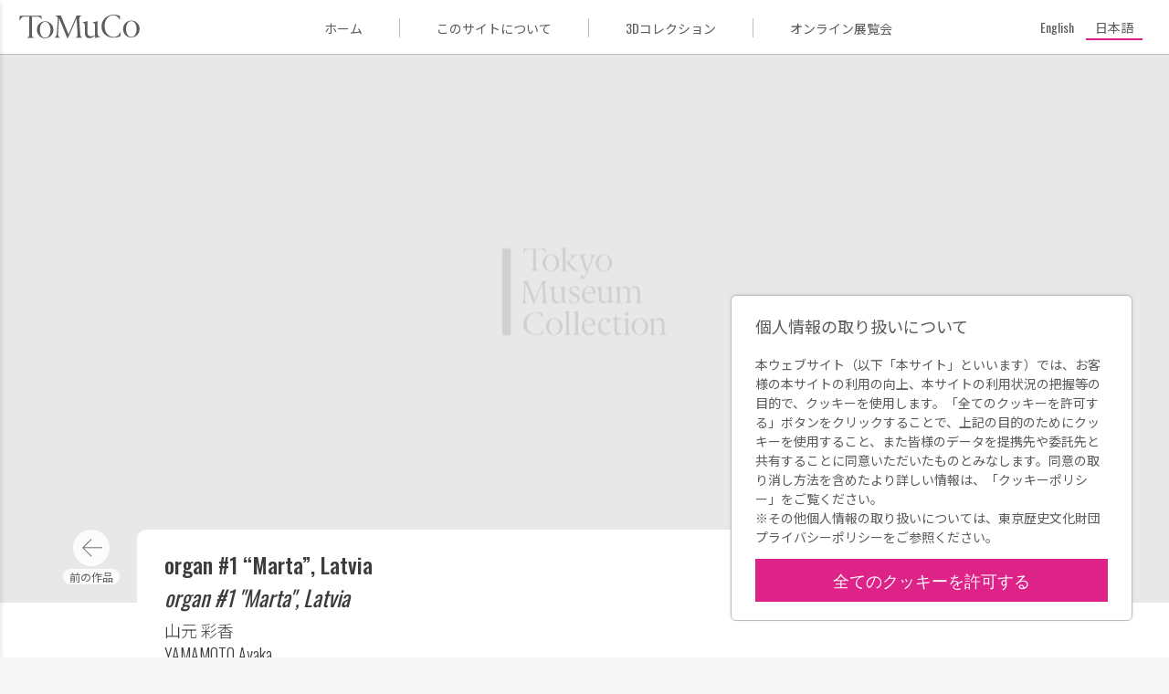

--- FILE ---
content_type: text/html; charset=UTF-8
request_url: https://museumcollection.tokyo/works/6378601/
body_size: 8936
content:
<!DOCTYPE html>
<html lang="ja" class="no-js" lang="ja">

<head>
  <meta charset="UTF-8">
  <meta name="viewport" content="width=device-width">
  <title>organ #1 &#8220;Marta&#8221;, Latvia | ToMuCo - Tokyo Museum Collection</title>
  <meta name="description" content="東京都立博物館・美術館収蔵品検索">

  <meta property="og:title" content="organ #1 &#8220;Marta&#8221;, Latvia | ToMuCo - Tokyo Museum Collection"/>
  <meta property="og:type" content="article"/>
  <meta property="og:url" content="https://museumcollection.tokyo/works/6378601/"/>
  <meta property="og:image" content="https://museumcollection.tokyo/wp-content/themes/tokyo_museum_collection/images/og_image_ja.png"/>
  <meta property="og:description" content=""/>
  <meta property="fb:app_id" content=""/>
  <meta name="twitter:card" content="summary_large_image"/>

  <link rel="apple-touch-icon" sizes="180x180" href="/apple-touch-icon.png">
  <link rel="icon" type="image/png" sizes="32x32" href="/favicon-32x32.png">
  <link rel="icon" type="image/png" sizes="16x16" href="/favicon-16x16.png">
  <link rel="manifest" href="/site.webmanifest">
  <link rel="mask-icon" href="/safari-pinned-tab.svg" color="#dd2cc8">
  <meta name="msapplication-TileColor" content="#dd2cc8">
  <meta name="theme-color" content="#ff0000">
	<meta name='robots' content='max-image-preview:large' />
	<style>img:is([sizes="auto" i], [sizes^="auto," i]) { contain-intrinsic-size: 3000px 1500px }</style>
	<script type="text/javascript">
/* <![CDATA[ */
window._wpemojiSettings = {"baseUrl":"https:\/\/s.w.org\/images\/core\/emoji\/15.0.3\/72x72\/","ext":".png","svgUrl":"https:\/\/s.w.org\/images\/core\/emoji\/15.0.3\/svg\/","svgExt":".svg","source":{"concatemoji":"https:\/\/museumcollection.tokyo\/wp-includes\/js\/wp-emoji-release.min.js?ver=6.7.4"}};
/*! This file is auto-generated */
!function(i,n){var o,s,e;function c(e){try{var t={supportTests:e,timestamp:(new Date).valueOf()};sessionStorage.setItem(o,JSON.stringify(t))}catch(e){}}function p(e,t,n){e.clearRect(0,0,e.canvas.width,e.canvas.height),e.fillText(t,0,0);var t=new Uint32Array(e.getImageData(0,0,e.canvas.width,e.canvas.height).data),r=(e.clearRect(0,0,e.canvas.width,e.canvas.height),e.fillText(n,0,0),new Uint32Array(e.getImageData(0,0,e.canvas.width,e.canvas.height).data));return t.every(function(e,t){return e===r[t]})}function u(e,t,n){switch(t){case"flag":return n(e,"\ud83c\udff3\ufe0f\u200d\u26a7\ufe0f","\ud83c\udff3\ufe0f\u200b\u26a7\ufe0f")?!1:!n(e,"\ud83c\uddfa\ud83c\uddf3","\ud83c\uddfa\u200b\ud83c\uddf3")&&!n(e,"\ud83c\udff4\udb40\udc67\udb40\udc62\udb40\udc65\udb40\udc6e\udb40\udc67\udb40\udc7f","\ud83c\udff4\u200b\udb40\udc67\u200b\udb40\udc62\u200b\udb40\udc65\u200b\udb40\udc6e\u200b\udb40\udc67\u200b\udb40\udc7f");case"emoji":return!n(e,"\ud83d\udc26\u200d\u2b1b","\ud83d\udc26\u200b\u2b1b")}return!1}function f(e,t,n){var r="undefined"!=typeof WorkerGlobalScope&&self instanceof WorkerGlobalScope?new OffscreenCanvas(300,150):i.createElement("canvas"),a=r.getContext("2d",{willReadFrequently:!0}),o=(a.textBaseline="top",a.font="600 32px Arial",{});return e.forEach(function(e){o[e]=t(a,e,n)}),o}function t(e){var t=i.createElement("script");t.src=e,t.defer=!0,i.head.appendChild(t)}"undefined"!=typeof Promise&&(o="wpEmojiSettingsSupports",s=["flag","emoji"],n.supports={everything:!0,everythingExceptFlag:!0},e=new Promise(function(e){i.addEventListener("DOMContentLoaded",e,{once:!0})}),new Promise(function(t){var n=function(){try{var e=JSON.parse(sessionStorage.getItem(o));if("object"==typeof e&&"number"==typeof e.timestamp&&(new Date).valueOf()<e.timestamp+604800&&"object"==typeof e.supportTests)return e.supportTests}catch(e){}return null}();if(!n){if("undefined"!=typeof Worker&&"undefined"!=typeof OffscreenCanvas&&"undefined"!=typeof URL&&URL.createObjectURL&&"undefined"!=typeof Blob)try{var e="postMessage("+f.toString()+"("+[JSON.stringify(s),u.toString(),p.toString()].join(",")+"));",r=new Blob([e],{type:"text/javascript"}),a=new Worker(URL.createObjectURL(r),{name:"wpTestEmojiSupports"});return void(a.onmessage=function(e){c(n=e.data),a.terminate(),t(n)})}catch(e){}c(n=f(s,u,p))}t(n)}).then(function(e){for(var t in e)n.supports[t]=e[t],n.supports.everything=n.supports.everything&&n.supports[t],"flag"!==t&&(n.supports.everythingExceptFlag=n.supports.everythingExceptFlag&&n.supports[t]);n.supports.everythingExceptFlag=n.supports.everythingExceptFlag&&!n.supports.flag,n.DOMReady=!1,n.readyCallback=function(){n.DOMReady=!0}}).then(function(){return e}).then(function(){var e;n.supports.everything||(n.readyCallback(),(e=n.source||{}).concatemoji?t(e.concatemoji):e.wpemoji&&e.twemoji&&(t(e.twemoji),t(e.wpemoji)))}))}((window,document),window._wpemojiSettings);
/* ]]> */
</script>
<style id='wp-emoji-styles-inline-css' type='text/css'>

	img.wp-smiley, img.emoji {
		display: inline !important;
		border: none !important;
		box-shadow: none !important;
		height: 1em !important;
		width: 1em !important;
		margin: 0 0.07em !important;
		vertical-align: -0.1em !important;
		background: none !important;
		padding: 0 !important;
	}
</style>
<link rel='stylesheet' id='wp-block-library-css' href='https://museumcollection.tokyo/wp-includes/css/dist/block-library/style.min.css?ver=6.7.4' type='text/css' media='all' />
<style id='classic-theme-styles-inline-css' type='text/css'>
/*! This file is auto-generated */
.wp-block-button__link{color:#fff;background-color:#32373c;border-radius:9999px;box-shadow:none;text-decoration:none;padding:calc(.667em + 2px) calc(1.333em + 2px);font-size:1.125em}.wp-block-file__button{background:#32373c;color:#fff;text-decoration:none}
</style>
<style id='global-styles-inline-css' type='text/css'>
:root{--wp--preset--aspect-ratio--square: 1;--wp--preset--aspect-ratio--4-3: 4/3;--wp--preset--aspect-ratio--3-4: 3/4;--wp--preset--aspect-ratio--3-2: 3/2;--wp--preset--aspect-ratio--2-3: 2/3;--wp--preset--aspect-ratio--16-9: 16/9;--wp--preset--aspect-ratio--9-16: 9/16;--wp--preset--color--black: #000000;--wp--preset--color--cyan-bluish-gray: #abb8c3;--wp--preset--color--white: #ffffff;--wp--preset--color--pale-pink: #f78da7;--wp--preset--color--vivid-red: #cf2e2e;--wp--preset--color--luminous-vivid-orange: #ff6900;--wp--preset--color--luminous-vivid-amber: #fcb900;--wp--preset--color--light-green-cyan: #7bdcb5;--wp--preset--color--vivid-green-cyan: #00d084;--wp--preset--color--pale-cyan-blue: #8ed1fc;--wp--preset--color--vivid-cyan-blue: #0693e3;--wp--preset--color--vivid-purple: #9b51e0;--wp--preset--gradient--vivid-cyan-blue-to-vivid-purple: linear-gradient(135deg,rgba(6,147,227,1) 0%,rgb(155,81,224) 100%);--wp--preset--gradient--light-green-cyan-to-vivid-green-cyan: linear-gradient(135deg,rgb(122,220,180) 0%,rgb(0,208,130) 100%);--wp--preset--gradient--luminous-vivid-amber-to-luminous-vivid-orange: linear-gradient(135deg,rgba(252,185,0,1) 0%,rgba(255,105,0,1) 100%);--wp--preset--gradient--luminous-vivid-orange-to-vivid-red: linear-gradient(135deg,rgba(255,105,0,1) 0%,rgb(207,46,46) 100%);--wp--preset--gradient--very-light-gray-to-cyan-bluish-gray: linear-gradient(135deg,rgb(238,238,238) 0%,rgb(169,184,195) 100%);--wp--preset--gradient--cool-to-warm-spectrum: linear-gradient(135deg,rgb(74,234,220) 0%,rgb(151,120,209) 20%,rgb(207,42,186) 40%,rgb(238,44,130) 60%,rgb(251,105,98) 80%,rgb(254,248,76) 100%);--wp--preset--gradient--blush-light-purple: linear-gradient(135deg,rgb(255,206,236) 0%,rgb(152,150,240) 100%);--wp--preset--gradient--blush-bordeaux: linear-gradient(135deg,rgb(254,205,165) 0%,rgb(254,45,45) 50%,rgb(107,0,62) 100%);--wp--preset--gradient--luminous-dusk: linear-gradient(135deg,rgb(255,203,112) 0%,rgb(199,81,192) 50%,rgb(65,88,208) 100%);--wp--preset--gradient--pale-ocean: linear-gradient(135deg,rgb(255,245,203) 0%,rgb(182,227,212) 50%,rgb(51,167,181) 100%);--wp--preset--gradient--electric-grass: linear-gradient(135deg,rgb(202,248,128) 0%,rgb(113,206,126) 100%);--wp--preset--gradient--midnight: linear-gradient(135deg,rgb(2,3,129) 0%,rgb(40,116,252) 100%);--wp--preset--font-size--small: 13px;--wp--preset--font-size--medium: 20px;--wp--preset--font-size--large: 36px;--wp--preset--font-size--x-large: 42px;--wp--preset--spacing--20: 0.44rem;--wp--preset--spacing--30: 0.67rem;--wp--preset--spacing--40: 1rem;--wp--preset--spacing--50: 1.5rem;--wp--preset--spacing--60: 2.25rem;--wp--preset--spacing--70: 3.38rem;--wp--preset--spacing--80: 5.06rem;--wp--preset--shadow--natural: 6px 6px 9px rgba(0, 0, 0, 0.2);--wp--preset--shadow--deep: 12px 12px 50px rgba(0, 0, 0, 0.4);--wp--preset--shadow--sharp: 6px 6px 0px rgba(0, 0, 0, 0.2);--wp--preset--shadow--outlined: 6px 6px 0px -3px rgba(255, 255, 255, 1), 6px 6px rgba(0, 0, 0, 1);--wp--preset--shadow--crisp: 6px 6px 0px rgba(0, 0, 0, 1);}:where(.is-layout-flex){gap: 0.5em;}:where(.is-layout-grid){gap: 0.5em;}body .is-layout-flex{display: flex;}.is-layout-flex{flex-wrap: wrap;align-items: center;}.is-layout-flex > :is(*, div){margin: 0;}body .is-layout-grid{display: grid;}.is-layout-grid > :is(*, div){margin: 0;}:where(.wp-block-columns.is-layout-flex){gap: 2em;}:where(.wp-block-columns.is-layout-grid){gap: 2em;}:where(.wp-block-post-template.is-layout-flex){gap: 1.25em;}:where(.wp-block-post-template.is-layout-grid){gap: 1.25em;}.has-black-color{color: var(--wp--preset--color--black) !important;}.has-cyan-bluish-gray-color{color: var(--wp--preset--color--cyan-bluish-gray) !important;}.has-white-color{color: var(--wp--preset--color--white) !important;}.has-pale-pink-color{color: var(--wp--preset--color--pale-pink) !important;}.has-vivid-red-color{color: var(--wp--preset--color--vivid-red) !important;}.has-luminous-vivid-orange-color{color: var(--wp--preset--color--luminous-vivid-orange) !important;}.has-luminous-vivid-amber-color{color: var(--wp--preset--color--luminous-vivid-amber) !important;}.has-light-green-cyan-color{color: var(--wp--preset--color--light-green-cyan) !important;}.has-vivid-green-cyan-color{color: var(--wp--preset--color--vivid-green-cyan) !important;}.has-pale-cyan-blue-color{color: var(--wp--preset--color--pale-cyan-blue) !important;}.has-vivid-cyan-blue-color{color: var(--wp--preset--color--vivid-cyan-blue) !important;}.has-vivid-purple-color{color: var(--wp--preset--color--vivid-purple) !important;}.has-black-background-color{background-color: var(--wp--preset--color--black) !important;}.has-cyan-bluish-gray-background-color{background-color: var(--wp--preset--color--cyan-bluish-gray) !important;}.has-white-background-color{background-color: var(--wp--preset--color--white) !important;}.has-pale-pink-background-color{background-color: var(--wp--preset--color--pale-pink) !important;}.has-vivid-red-background-color{background-color: var(--wp--preset--color--vivid-red) !important;}.has-luminous-vivid-orange-background-color{background-color: var(--wp--preset--color--luminous-vivid-orange) !important;}.has-luminous-vivid-amber-background-color{background-color: var(--wp--preset--color--luminous-vivid-amber) !important;}.has-light-green-cyan-background-color{background-color: var(--wp--preset--color--light-green-cyan) !important;}.has-vivid-green-cyan-background-color{background-color: var(--wp--preset--color--vivid-green-cyan) !important;}.has-pale-cyan-blue-background-color{background-color: var(--wp--preset--color--pale-cyan-blue) !important;}.has-vivid-cyan-blue-background-color{background-color: var(--wp--preset--color--vivid-cyan-blue) !important;}.has-vivid-purple-background-color{background-color: var(--wp--preset--color--vivid-purple) !important;}.has-black-border-color{border-color: var(--wp--preset--color--black) !important;}.has-cyan-bluish-gray-border-color{border-color: var(--wp--preset--color--cyan-bluish-gray) !important;}.has-white-border-color{border-color: var(--wp--preset--color--white) !important;}.has-pale-pink-border-color{border-color: var(--wp--preset--color--pale-pink) !important;}.has-vivid-red-border-color{border-color: var(--wp--preset--color--vivid-red) !important;}.has-luminous-vivid-orange-border-color{border-color: var(--wp--preset--color--luminous-vivid-orange) !important;}.has-luminous-vivid-amber-border-color{border-color: var(--wp--preset--color--luminous-vivid-amber) !important;}.has-light-green-cyan-border-color{border-color: var(--wp--preset--color--light-green-cyan) !important;}.has-vivid-green-cyan-border-color{border-color: var(--wp--preset--color--vivid-green-cyan) !important;}.has-pale-cyan-blue-border-color{border-color: var(--wp--preset--color--pale-cyan-blue) !important;}.has-vivid-cyan-blue-border-color{border-color: var(--wp--preset--color--vivid-cyan-blue) !important;}.has-vivid-purple-border-color{border-color: var(--wp--preset--color--vivid-purple) !important;}.has-vivid-cyan-blue-to-vivid-purple-gradient-background{background: var(--wp--preset--gradient--vivid-cyan-blue-to-vivid-purple) !important;}.has-light-green-cyan-to-vivid-green-cyan-gradient-background{background: var(--wp--preset--gradient--light-green-cyan-to-vivid-green-cyan) !important;}.has-luminous-vivid-amber-to-luminous-vivid-orange-gradient-background{background: var(--wp--preset--gradient--luminous-vivid-amber-to-luminous-vivid-orange) !important;}.has-luminous-vivid-orange-to-vivid-red-gradient-background{background: var(--wp--preset--gradient--luminous-vivid-orange-to-vivid-red) !important;}.has-very-light-gray-to-cyan-bluish-gray-gradient-background{background: var(--wp--preset--gradient--very-light-gray-to-cyan-bluish-gray) !important;}.has-cool-to-warm-spectrum-gradient-background{background: var(--wp--preset--gradient--cool-to-warm-spectrum) !important;}.has-blush-light-purple-gradient-background{background: var(--wp--preset--gradient--blush-light-purple) !important;}.has-blush-bordeaux-gradient-background{background: var(--wp--preset--gradient--blush-bordeaux) !important;}.has-luminous-dusk-gradient-background{background: var(--wp--preset--gradient--luminous-dusk) !important;}.has-pale-ocean-gradient-background{background: var(--wp--preset--gradient--pale-ocean) !important;}.has-electric-grass-gradient-background{background: var(--wp--preset--gradient--electric-grass) !important;}.has-midnight-gradient-background{background: var(--wp--preset--gradient--midnight) !important;}.has-small-font-size{font-size: var(--wp--preset--font-size--small) !important;}.has-medium-font-size{font-size: var(--wp--preset--font-size--medium) !important;}.has-large-font-size{font-size: var(--wp--preset--font-size--large) !important;}.has-x-large-font-size{font-size: var(--wp--preset--font-size--x-large) !important;}
:where(.wp-block-post-template.is-layout-flex){gap: 1.25em;}:where(.wp-block-post-template.is-layout-grid){gap: 1.25em;}
:where(.wp-block-columns.is-layout-flex){gap: 2em;}:where(.wp-block-columns.is-layout-grid){gap: 2em;}
:root :where(.wp-block-pullquote){font-size: 1.5em;line-height: 1.6;}
</style>
<link rel='stylesheet' id='wpml-legacy-horizontal-list-0-css' href='https://museumcollection.tokyo/wp-content/plugins/sitepress-multilingual-cms/templates/language-switchers/legacy-list-horizontal/style.min.css?ver=1' type='text/css' media='all' />
<link rel='stylesheet' id='single_work-css' href='https://museumcollection.tokyo/wp-content/themes/tokyo_museum_collection/css/single-work.css?ver=6.7.4' type='text/css' media='all' />
<script type="text/javascript" src="https://ajax.googleapis.com/ajax/libs/jquery/3.2.1/jquery.min.js?ver=6.7.4" id="jquery-js"></script>
<script type="text/javascript" src="https://museumcollection.tokyo/wp-content/themes/tokyo_museum_collection/js/script.js" id="script-js"></script>
<link rel="https://api.w.org/" href="https://museumcollection.tokyo/wp-json/" /><link rel="EditURI" type="application/rsd+xml" title="RSD" href="https://museumcollection.tokyo/xmlrpc.php?rsd" />
<meta name="generator" content="WordPress 6.7.4" />
<link rel="canonical" href="https://museumcollection.tokyo/works/6378601/" />
<link rel='shortlink' href='https://museumcollection.tokyo/?p=6378601' />
<link rel="alternate" title="oEmbed (JSON)" type="application/json+oembed" href="https://museumcollection.tokyo/wp-json/oembed/1.0/embed?url=https%3A%2F%2Fmuseumcollection.tokyo%2Fworks%2F6378601%2F" />
<link rel="alternate" title="oEmbed (XML)" type="text/xml+oembed" href="https://museumcollection.tokyo/wp-json/oembed/1.0/embed?url=https%3A%2F%2Fmuseumcollection.tokyo%2Fworks%2F6378601%2F&#038;format=xml" />
<meta name="generator" content="WPML ver:4.8.6 stt:1,28;" />
    <script>
        window.dataLayer = window.dataLayer || [];
        function gtag(){dataLayer.push(arguments);}

        if (window.localStorage.getItem('optIn') === '1') {
            gtag('consent', 'update', {
                ad_storage: 'granted',
                analytics_storage: 'granted',
            })
        } else {
            gtag('consent', 'default', {
                ad_storage: 'denied',
                analytics_storage: 'denied',
            })

            const cookies = document.cookie.split("; ");
            for (let c = 0; c < cookies.length; c++) {
                const d = window.location.hostname.split(".");
                while (d.length > 0) {
                    const cookieBase = encodeURIComponent(cookies[c].split(";")[0].split("=")[0]) + '=; expires=Thu, 01-Jan-1970 00:00:01 GMT; domain=' + d.join('.') + ' ;path=';
                    const p = location.pathname.split('/');
                    document.cookie = cookieBase + '/';
                    while (p.length > 0) {
                        document.cookie = cookieBase + p.join('/');
                        p.pop();
                    }
                    d.shift();
                }
            }
        }

        dataLayer.push({
            'event': 'default_consent'
        });
    </script>
  <!-- Google Tag Manager -->
  <script>(function (w, d, s, l, i) {
      w[l] = w[l] || []
      w[l].push({
        'gtm.start':
          new Date().getTime(), event: 'gtm.js',
      })
      var f = d.getElementsByTagName(s)[0],
        j = d.createElement(s), dl = l != 'dataLayer' ? '&l=' + l : ''
      j.async = true
      j.src =
        'https://www.googletagmanager.com/gtm.js?id=' + i + dl
      f.parentNode.insertBefore(j, f)
    })(window, document, 'script', 'dataLayer', 'GTM-TNRR89S')</script>
  <!-- End Google Tag Manager -->
    <script>
        function consentGranted() {
            window.localStorage.setItem('optIn', '1')
            document.getElementById('cookieContainer').style.display = 'none'
            gtag('consent', 'update', {
                ad_storage: 'granted',
                analytics_storage: 'granted',
            })
        }
    </script>
</head>
<body id="top" class="works-template-default single single-works postid-6378601">
<!-- Google Tag Manager (noscript) -->
<noscript>
  <iframe src="https://www.googletagmanager.com/ns.html?id=GTM-TNRR89S"
          height="0" width="0" style="display:none;visibility:hidden" title="googleタグマネージャー"></iframe>
</noscript>
<!-- End Google Tag Manager (noscript) -->

<header class="header">
  <div class="header__title_area">
    <button id="closeNavigation" class="navigation_close"></button>
    <div class="navigation_logo">
        <img
            src="https://museumcollection.tokyo/wp-content/themes/tokyo_museum_collection/images/logo_ja.svg"
            alt="Tokyo Museum Collection (ToMuCo)ー東京都立博物館・美術館収蔵品検索"
        />
    </div>
    <nav class="header__navigation">
      <ul>
          <li>
    <a href="https://museumcollection.tokyo" title="ToMuCo - Tokyo Museum CollectionのTOPページに移動します"
       class="ja"
        >
        ホーム    </a>
  </li>
  <li>
    <a href="https://museumcollection.tokyo/about"
       title="このサイトについてページに移動します"
       class="ja"
        >
        このサイトについて    </a>
  </li>
  <li>
    <a href="https://museumcollection.tokyo/museums/3d-collections/"
       title="3Dコレクションページに移動します"
       class="ja"
        >
        3Dコレクション    </a>
  </li>
  <li>
    <a href="https://museumcollection.tokyo/online-exhibition"
       title="オンライン展覧会ページに移動します"
       class="ja"
        >
        オンライン展覧会    </a>
  </li>
          </ul>
    </nav>
  </div>
  <div class="header__inner">
    <button id="headerMenuButton" class="header__menu_button"></button>
		<a href="https://museumcollection.tokyo" class="header__logo" title="ToMuCo - Tokyo Museum CollectionのTOPページに移動します">            <img
            src="https://museumcollection.tokyo/wp-content/themes/tokyo_museum_collection/images/logo_min.svg"
            alt="Tokyo Museum Collection (ToMuCo)ー東京都立博物館・美術館収蔵品検索"
                />
        </a>    <div class="menu_area">
      <ul>
          <li>
    <a href="https://museumcollection.tokyo" title="ToMuCo - Tokyo Museum CollectionのTOPページに移動します"
       class="ja"
        >
        ホーム    </a>
  </li>
  <li>
    <a href="https://museumcollection.tokyo/about"
       title="このサイトについてページに移動します"
       class="ja"
        >
        このサイトについて    </a>
  </li>
  <li>
    <a href="https://museumcollection.tokyo/museums/3d-collections/"
       title="3Dコレクションページに移動します"
       class="ja"
        >
        3Dコレクション    </a>
  </li>
  <li>
    <a href="https://museumcollection.tokyo/online-exhibition"
       title="オンライン展覧会ページに移動します"
       class="ja"
        >
        オンライン展覧会    </a>
  </li>
          </ul>
    </div>
    <div class="language_area">
			      <div class="wpml-ls-statics-shortcode_actions wpml-ls wpml-ls-legacy-list-horizontal">
        <ul>
          <li
            class="wpml-ls-slot-shortcode_actions wpml-ls-item wpml-ls-item-en wpml-ls-first-item wpml-ls-item-legacy-list-horizontal  ">
            <a href="https://museumcollection.tokyo/en/works/6378601/" class="wpml-ls-link"><span class="wpml-ls-native" lang="en">English</span></a>
          </li>
          <li
            class="wpml-ls-slot-shortcode_actions wpml-ls-item wpml-ls-item-ja wpml-ls-last-item wpml-ls-item-legacy-list-horizontal wpml-ls-current-language ">
            <a href="https://museumcollection.tokyo/works/6378601/" class="wpml-ls-link">
              <span class="wpml-ls-native">日本語</span>
            </a>
          </li>
        </ul>
      </div>
    </div>
  </div>
</header>


  <div class="single-works__header" id="goBackHeader">
    <div class="single-works__header__inner">
      <a href="#" class="return_button"
         title="検索結果一覧ページに移動します" id="goBack">
        <svg viewBox="0 0 24 24" class="icon">
          <path fill="currentColor" d="M15.41,16.58L10.83,12L15.41,7.41L14,6L8,12L14,18L15.41,16.58Z"/>
        </svg>
        検索結果      </a>
    </div>
  </div>
  <main class="main">
          <figure class="thumbnail no_image">
        <div class="thumbnail__inner">
          <img src="https://museumcollection.tokyo/wp-content/themes/tokyo_museum_collection/images/placeholder.png"
               alt="Tokyo Museum Collection(ToMuCo)" class="thumbnail__image"/>
        </div>
      </figure>
    
    <div class="single-works__over_area">
              <div class="prev_link ja"><a href="https://museumcollection.tokyo/works/6378600/" rel="prev"></a></div>      
      <div class="single-works__title">
                                            <h1 class="title">
            <span>organ #1 &#8220;Marta&#8221;, Latvia</span>
                          <i>organ #1 "Marta", Latvia</i>
                      </h1>
                      <p class="artist">
                              <span>山元 彩香</span>
                                            <span>YAMAMOTO Ayaka</span>
                          </p>
          
              </div>

              <div class="next_link ja"><a href="https://museumcollection.tokyo/works/6378605/" rel="next"></a></div>          </div>

              
    <div class="single-works__data">
      <div class="single-works__data__inner">
        <div class="flex">
          <div class="text_data">
            <dl class="data_list">

              <!-- 各館のカスタムフィールドはlib/templates.php -->
                              
                                            
                                                                    <div class="data_list__item">
                      <dt>所蔵館</dt>
                      <dd>東京都写真美術館</dd>
                    </div>
                                      <div class="data_list__item">
                      <dt>シリーズ名</dt>
                      <dd>organ</dd>
                    </div>
                                      <div class="data_list__item">
                      <dt>作品／資料名</dt>
                      <dd>organ #1 &#8220;Marta&#8221;, Latvia</dd>
                    </div>
                                      <div class="data_list__item">
                      <dt>作品名（原題）</dt>
                      <dd>organ #1 &quot;Marta&quot;, Latvia</dd>
                    </div>
                                      <div class="data_list__item">
                      <dt>作者名</dt>
                      <dd>山元 彩香</dd>
                    </div>
                                      <div class="data_list__item">
                      <dt>制作年</dt>
                      <dd>2019</dd>
                    </div>
                                      <div class="data_list__item">
                      <dt>分類</dt>
                      <dd>国内映像作品</dd>
                    </div>
                                      <div class="data_list__item">
                      <dt>材質・技法</dt>
                      <dd>その他のフィルム</dd>
                    </div>
                                      <div class="data_list__item">
                      <dt>作品／資料番号</dt>
                      <dd>40100391</dd>
                    </div>
                                                        <div class="data_list__item">
                      <dt>東京都写真美術館　収蔵品検索</dt>
                      <dd><a href="https://collection.topmuseum.jp/Publish/detailPage/64557/" target="_blank">https://collection.topmuseum.jp/Publish/detailPage/64557/</a></dd>
                    </div>
                                                
                                            
                                            
                                                        </dl>
          </div>
          <div class="buttons">
            <button data-permalink="https://museumcollection.tokyo/works/6378601/" class="button permalink ja"
                    id="copyButton">
              パーマリンク            </button>
            <a href="https://museumcollection.tokyo/works/6378601/?output=json" target="_blank"
               class="button metadata ja"
               title="メタデータ出力">
              メタデータ出力            </a>
          </div>
        </div>
              </div>
    </div>
        <section class="collections_list">
		                <h2 class="collections_list__heading--circle">
                    <p class=" ja">
                        東京都写真美術館のその他の収蔵品                        <span class="found_posts">(41996)</span>
                    </p>
                </h2>
                                <div class="common_width">
                <div class="collections_list__works">
                      <a href="https://museumcollection.tokyo/works/73434/"
     title="（街並）の詳細ページに移動します"
     class="collections_list__item small">
    <figure class="image">
		          <img src="https://museumcollection.tokyo/wp-content/uploads/2025/06/45218.jpeg" alt="作品画像：（街並）"
               class="small">
		    </figure>

    <div class="work_data">
      <p class="title">
		  （街並）      </p>

		              <p class="artist">山本 讃七郎</p>
			
		    </div>

	          <p class="facility_name">
			東京都写真美術館        </p>
	    </a>
	  <a href="https://museumcollection.tokyo/works/6753909/"
     title="大聖堂の聖遺物箱（図版7）の詳細ページに移動します"
     class="collections_list__item small">
    <figure class="image">
		          <img src="https://museumcollection.tokyo/wp-content/uploads/2025/06/16821.jpeg" alt="作品画像：大聖堂の聖遺物箱（図版7）"
               class="small">
		    </figure>

    <div class="work_data">
      <p class="title">
		  Orfevrerie 大聖堂の聖遺物箱（図版7）      </p>

		              <p class="artist">マレーグ, イポリット</p>
			
		    </div>

	          <p class="facility_name">
			東京都写真美術館        </p>
	    </a>
	  <a href="https://museumcollection.tokyo/works/90311/"
     title="の詳細ページに移動します"
     class="collections_list__item small">
    <figure class="image">
		          <img src="https://museumcollection.tokyo/wp-content/uploads/2025/06/49889.jpeg" alt="作品画像："
               class="small">
		    </figure>

    <div class="work_data">
      <p class="title">
		  MIKI SEES AMERICA       </p>

		              <p class="artist">三木 淳</p>
			
		    </div>

	          <p class="facility_name">
			東京都写真美術館        </p>
	    </a>
	  <a href="https://museumcollection.tokyo/works/84854/"
     title="牛込・子どもの隣組の詳細ページに移動します"
     class="collections_list__item small">
    <figure class="image">
		          <img src="https://museumcollection.tokyo/wp-content/uploads/2025/06/1903.jpeg" alt="作品画像：牛込・子どもの隣組"
               class="small">
		    </figure>

    <div class="work_data">
      <p class="title">
		  牛込・子どもの隣組      </p>

		              <p class="artist">木村 伊兵衛</p>
			
		    </div>

	          <p class="facility_name">
			東京都写真美術館        </p>
	    </a>
	  <a href="https://museumcollection.tokyo/works/77748/"
     title="色打掛全身像の詳細ページに移動します"
     class="collections_list__item small">
    <figure class="image">
		          <img src="https://museumcollection.tokyo/wp-content/uploads/2025/06/6914.jpeg" alt="作品画像：色打掛全身像"
               class="small">
		    </figure>

    <div class="work_data">
      <p class="title">
		  色打掛全身像      </p>

		              <p class="artist">河野 龍太郎</p>
			
		    </div>

	          <p class="facility_name">
			東京都写真美術館        </p>
	    </a>
	  <a href="https://museumcollection.tokyo/works/80195/"
     title="早春の詳細ページに移動します"
     class="collections_list__item small">
    <figure class="image">
		          <img src="https://museumcollection.tokyo/wp-content/uploads/2025/06/22122.jpeg" alt="作品画像：早春"
               class="small">
		    </figure>

    <div class="work_data">
      <p class="title">
		  早春      </p>

		              <p class="artist">植木 昇</p>
			
		    </div>

	          <p class="facility_name">
			東京都写真美術館        </p>
	    </a>
	  <a href="https://museumcollection.tokyo/works/65412/"
     title="銀座、帝国ホテル付近ガード下の詳細ページに移動します"
     class="collections_list__item small">
    <figure class="image">
		          <img src="https://museumcollection.tokyo/wp-content/themes/tokyo_museum_collection/images/no_image.png"
               alt="Tokyo Museum Collection(ToMuCo)"/>
		    </figure>

    <div class="work_data">
      <p class="title">
		  周縁の街から 銀座、帝国ホテル付近ガード下      </p>

		              <p class="artist">中川 政昭</p>
			
		    </div>

	          <p class="facility_name">
			東京都写真美術館        </p>
	    </a>
	  <a href="https://museumcollection.tokyo/works/65731/"
     title="（街を歩く着物姿の女性）の詳細ページに移動します"
     class="collections_list__item small">
    <figure class="image">
		          <img src="https://museumcollection.tokyo/wp-content/themes/tokyo_museum_collection/images/no_image.png"
               alt="Tokyo Museum Collection(ToMuCo)"/>
		    </figure>

    <div class="work_data">
      <p class="title">
		  （街を歩く着物姿の女性）      </p>

		              <p class="artist">師岡 宏次</p>
			
		    </div>

	          <p class="facility_name">
			東京都写真美術館        </p>
	    </a>
	  <a href="https://museumcollection.tokyo/works/101728/"
     title="「サドル」コンドミニアム、西を望む。の詳細ページに移動します"
     class="collections_list__item small">
    <figure class="image">
		          <img src="https://museumcollection.tokyo/wp-content/uploads/2025/06/1706.jpeg" alt="作品画像：「サドル」コンドミニアム、西を望む。"
               class="small">
		    </figure>

    <div class="work_data">
      <p class="title">
		  Park City 「サドル」コンドミニアム、西を望む。      </p>

		              <p class="artist">ボルツ, ルイス</p>
			
		    </div>

	          <p class="facility_name">
			東京都写真美術館        </p>
	    </a>
	  <a href="https://museumcollection.tokyo/works/94170/"
     title="裸の精神病患者の詳細ページに移動します"
     class="collections_list__item small">
    <figure class="image">
		          <img src="https://museumcollection.tokyo/wp-content/themes/tokyo_museum_collection/images/no_image.png"
               alt="Tokyo Museum Collection(ToMuCo)"/>
		    </figure>

    <div class="work_data">
      <p class="title">
		  HAITI 裸の精神病患者      </p>

		              <p class="artist">スミス, W・ユージン</p>
			
		    </div>

	          <p class="facility_name">
			東京都写真美術館        </p>
	    </a>
	  <a href="https://museumcollection.tokyo/works/66484/"
     title="ポートレイトの詳細ページに移動します"
     class="collections_list__item small">
    <figure class="image">
		          <img src="https://museumcollection.tokyo/wp-content/uploads/2025/06/6143.jpeg" alt="作品画像：ポートレイト"
               class="small">
		    </figure>

    <div class="work_data">
      <p class="title">
		  ポートレイト      </p>

		              <p class="artist">小坂 一郎</p>
			
		    </div>

	          <p class="facility_name">
			東京都写真美術館        </p>
	    </a>
	  <a href="https://museumcollection.tokyo/works/96854/"
     title="萩の詳細ページに移動します"
     class="collections_list__item small">
    <figure class="image">
		          <img src="https://museumcollection.tokyo/wp-content/uploads/2025/06/39000.jpeg" alt="作品画像：萩"
               class="small">
		    </figure>

    <div class="work_data">
      <p class="title">
		  二つの町の対話 萩      </p>

		              <p class="artist">柳沢 信</p>
			
		    </div>

	          <p class="facility_name">
			東京都写真美術館        </p>
	    </a>
	  <a href="https://museumcollection.tokyo/works/100866/"
     title="の詳細ページに移動します"
     class="collections_list__item small">
    <figure class="image">
		          <img src="https://museumcollection.tokyo/wp-content/uploads/2025/06/33045.jpeg" alt="作品画像："
               class="small">
		    </figure>

    <div class="work_data">
      <p class="title">
		  52. Called "Darling"       </p>

		              <p class="artist">中川 政昭</p>
			
		    </div>

	          <p class="facility_name">
			東京都写真美術館        </p>
	    </a>
	  <a href="https://museumcollection.tokyo/works/90501/"
     title="墨田川とおばけ煙突の詳細ページに移動します"
     class="collections_list__item small">
    <figure class="image">
		          <img src="https://museumcollection.tokyo/wp-content/uploads/2025/06/23489.jpeg" alt="作品画像：墨田川とおばけ煙突"
               class="small">
		    </figure>

    <div class="work_data">
      <p class="title">
		  墨田川とおばけ煙突      </p>

		              <p class="artist">田沼 武能</p>
			
		    </div>

	          <p class="facility_name">
			東京都写真美術館        </p>
	    </a>
	  <a href="https://museumcollection.tokyo/works/6261354/"
     title="「演奏者たち」カスパー・ネッチャーの詳細ページに移動します"
     class="collections_list__item small">
    <figure class="image">
		          <img src="https://museumcollection.tokyo/wp-content/uploads/2025/06/45636.jpeg" alt="作品画像：「演奏者たち」カスパー・ネッチャー"
               class="small">
		    </figure>

    <div class="work_data">
      <p class="title">
		  tableaux 「演奏者たち」カスパー・ネッチャー      </p>

		              <p class="artist">小野 祐次</p>
			
		    </div>

	          <p class="facility_name">
			東京都写真美術館        </p>
	    </a>
	  <a href="https://museumcollection.tokyo/works/98739/"
     title="集団就職・出発前夜の家族の詳細ページに移動します"
     class="collections_list__item small">
    <figure class="image">
		          <img src="https://museumcollection.tokyo/wp-content/themes/tokyo_museum_collection/images/no_image.png"
               alt="Tokyo Museum Collection(ToMuCo)"/>
		    </figure>

    <div class="work_data">
      <p class="title">
		  一所懸命の時代 集団就職・出発前夜の家族      </p>

		              <p class="artist">英 伸三</p>
			
		    </div>

	          <p class="facility_name">
			東京都写真美術館        </p>
	    </a>
	                </div>
                                    <a href="/?s=&museums%5B0%5D=topmuseum"
                class="more_button">MORE</a>
                                            </div>
        </section>
      </main>
  <script>
      jQuery(function ($) {
          const baseUrl = 'https://' + document.domain
          if (document.referrer && document.referrer.indexOf(baseUrl) === 0 && document.referrer.indexOf(baseUrl + '/work') === -1) {
              window.sessionStorage.setItem('referrer', document.referrer)
          } else if (!window.sessionStorage.getItem('referrer')) {
              $('#goBackHeader').hide()
          }
      })
  </script>
<footer class="footer">
  <div class="footer__site_title">
      <img
          src="https://museumcollection.tokyo/wp-content/themes/tokyo_museum_collection/images/logo_white_ja.svg"
          alt="Tokyo Museum Collection (ToMuCo)ー東京都立博物館・美術館収蔵品検索"
      />
  </div>
  <nav class="footer__navigation">
	    <a href="https://museumcollection.tokyo" title="ToMuCo - Tokyo Museum CollectionのTOPページに移動します"
     class="ja">
      ホーム  </a>
  <a href="https://museumcollection.tokyo/about" title="このサイトについてページに移動します" class="ja">
      このサイトについて  </a>
  <a href="https://museumcollection.tokyo/developer" title="技術情報ページに移動します" class="ja">
	  技術情報  </a>
  <a href="https://museumcollection.tokyo/terms" title="利用条件ページに移動します" class="ja">
      利用条件  </a>
  <a href="https://museumcollection.tokyo/cookie-policy" title="クッキーポリシーページに移動します" class="ja">
      クッキーポリシー  </a>
		          <a href="https://museumcollection.tokyo/webaccessibility"
           title="ウェブアクセシビリティページに移動します">
          ウェブアクセシビリティ
        </a>
	    </nav>

  <div class="footer__links">
    <a href="https://twitter.com/rekibun_info" rel="nofollow" target="_blank" title="Twitter のウェブサイトを新規タブで開きます" class="footer__links__item sns">
		  <svg viewBox="0 0 24 24">
    <path fill="#ffffff"
          d="M22.46,6C21.69,6.35 20.86,6.58 20,6.69C20.88,6.16 21.56,5.32 21.88,4.31C21.05,4.81 20.13,5.16 19.16,5.36C18.37,4.5 17.26,4 16,4C13.65,4 11.73,5.92 11.73,8.29C11.73,8.63 11.77,8.96 11.84,9.27C8.28,9.09 5.11,7.38 3,4.79C2.63,5.42 2.42,6.16 2.42,6.94C2.42,8.43 3.17,9.75 4.33,10.5C3.62,10.5 2.96,10.3 2.38,10C2.38,10 2.38,10 2.38,10.03C2.38,12.11 3.86,13.85 5.82,14.24C5.46,14.34 5.08,14.39 4.69,14.39C4.42,14.39 4.15,14.36 3.89,14.31C4.43,16 6,17.26 7.89,17.29C6.43,18.45 4.58,19.13 2.56,19.13C2.22,19.13 1.88,19.11 1.54,19.07C3.44,20.29 5.7,21 8.12,21C16,21 20.33,14.46 20.33,8.79C20.33,8.6 20.33,8.42 20.32,8.23C21.16,7.63 21.88,6.87 22.46,6Z"/>
  </svg>
	    </a>
    <a href="https://www.rekibun.or.jp/" rel="nofollow" target="_blank" title="東京歴史文化財団 のウェブサイトを新規タブで開きます" class="footer__links__item sns">
		  <svg viewBox="0 0 24 24">
    <path fill="#ffffff"
          d="M16.36,14C16.44,13.34 16.5,12.68 16.5,12C16.5,11.32 16.44,10.66 16.36,10H19.74C19.9,10.64 20,11.31 20,12C20,12.69 19.9,13.36 19.74,14M14.59,19.56C15.19,18.45 15.65,17.25 15.97,16H18.92C17.96,17.65 16.43,18.93 14.59,19.56M14.34,14H9.66C9.56,13.34 9.5,12.68 9.5,12C9.5,11.32 9.56,10.65 9.66,10H14.34C14.43,10.65 14.5,11.32 14.5,12C14.5,12.68 14.43,13.34 14.34,14M12,19.96C11.17,18.76 10.5,17.43 10.09,16H13.91C13.5,17.43 12.83,18.76 12,19.96M8,8H5.08C6.03,6.34 7.57,5.06 9.4,4.44C8.8,5.55 8.35,6.75 8,8M5.08,16H8C8.35,17.25 8.8,18.45 9.4,19.56C7.57,18.93 6.03,17.65 5.08,16M4.26,14C4.1,13.36 4,12.69 4,12C4,11.31 4.1,10.64 4.26,10H7.64C7.56,10.66 7.5,11.32 7.5,12C7.5,12.68 7.56,13.34 7.64,14M12,4.03C12.83,5.23 13.5,6.57 13.91,8H10.09C10.5,6.57 11.17,5.23 12,4.03M18.92,8H15.97C15.65,6.75 15.19,5.55 14.59,4.44C16.43,5.07 17.96,6.34 18.92,8M12,2C6.47,2 2,6.5 2,12A10,10 0 0,0 12,22A10,10 0 0,0 22,12A10,10 0 0,0 12,2Z"/>
  </svg>
	    </a>
  </div>

  <div class="footer__title">
    <div class="title">
      <a href="https://www.rekibun.or.jp/" rel="nofollow" target="_blank" title="公益財団法人東京都歴史文化財団のウェブサイトを新規タブで開きます">
        <img
          src="https://museumcollection.tokyo/wp-content/themes/tokyo_museum_collection/images/footer_logo.png"
          srcset="https://museumcollection.tokyo/wp-content/themes/tokyo_museum_collection/images/footer_logo.png 1x, https://museumcollection.tokyo/wp-content/themes/tokyo_museum_collection/images/footer_logo@2x.png 2x"
          alt="ロゴ画像：公益財団法人 東京都歴史文化財団 TOKYO METROPOLITAN FOUNDATION FOR HISTORY AND CULTURE">
      </a>
    </div>
  </div>
</footer>
<div class="cookie" id="cookieContainer">
    <div class="cookie__inner">
        <h2 class="cookie__heading">
                            個人情報の取り扱いについて
                    </h2>
        <p class="cookie__text">
                            本ウェブサイト（以下「本サイト」といいます）では、お客様の本サイトの利用の向上、本サイトの利用状況の把握等の目的で、クッキーを使用します。「全てのクッキーを許可する」ボタンをクリックすることで、上記の目的のためにクッキーを使用すること、また皆様のデータを提携先や委託先と共有することに同意いただいたものとみなします。同意の取り消し方法を含めたより詳しい情報は、「<a href="https://museumcollection.tokyo/cookie-policy">クッキーポリシー</a>」をご覧ください。<br />※その他個人情報の取り扱いについては、<a href="https://www.rekibun.or.jp/privacy/" target="_blank" rel="noopener">東京歴史文化財団プライバシーポリシー</a>をご参照ください。
                    </p>
        <button class="cookie__ok-btn" onclick="consentGranted()">
                            全てのクッキーを許可する
                    </button>
    </div>
</div>
</body>
</html>



--- FILE ---
content_type: image/svg+xml
request_url: https://museumcollection.tokyo/wp-content/themes/tokyo_museum_collection/images/logo_min.svg
body_size: 676
content:
<svg xmlns="http://www.w3.org/2000/svg" width="200" height="39.361" viewBox="0 0 200 39.361">
  <g id="グループ_377" data-name="グループ 377" transform="translate(-73.544 -70.946)">
    <path id="パス_622" data-name="パス 622" d="M170.017,52.841c.586,8.617.691,9.787,4.522,11.063v.213H161.985V63.9c3.138-.9,3.882-1.862,3.882-5.691,0-1.223-.105-2.713-.212-4.627l-1.384-21.543L150.124,64.383h-1.489L135.442,31.99h-.213l-1.382,20.8c-.107,1.968-.266,3.777-.266,4.946,0,4.2.851,5.426,4.043,6.171v.213H126.932V63.9c3.83-1.118,4.2-2.766,4.841-11.117l1.17-16.011c.107-1.329.159-2.446.159-3.457,0-3.458-1.063-4.734-3.882-5.692v-.212h9.095l12.606,30.9,13.4-30.9h8.35v.212c-2.872,1.064-3.883,2.289-3.883,6.011a29.205,29.205,0,0,0,.107,2.926Z" transform="translate(4.54 45.233)" fill="#5d5d5d"/>
    <path id="パス_623" data-name="パス 623" d="M209.952,42.209a28.479,28.479,0,0,0,8.51-2.127h.212V58.431c0,6.012.533,6.7,4.522,7.713v.213a27.684,27.684,0,0,0-8.4,2.127h-.213v-4.2c-1.808,1.542-5.532,4.2-9.149,4.2-3.989,0-7.765-1.861-7.765-8.669V50.081c0-6.011-.532-6.543-4.52-7.659v-.213a28.474,28.474,0,0,0,8.51-2.127h.213V59.816c0,3.883,2.659,5.637,6.064,5.637a12.875,12.875,0,0,0,6.542-1.861V48.858c0-4.681-.744-5.372-4.521-6.436Z" transform="translate(-14.956 41.503)" fill="#5d5d5d"/>
    <path id="パス_624" data-name="パス 624" d="M238.519,44.736C238.519,32.715,248.891,25,258.677,25a30.9,30.9,0,0,1,10.532,2.074V34.2H269c-2.764-6.169-6.86-8.031-10.955-8.031-8.406,0-14.362,7.82-14.362,17.872,0,10.425,6.436,18.033,15,18.033,4.468,0,8.617-2.075,11.544-8.563h.211l-.691,7.5c-2.127,1.117-6.914,2.233-11.276,2.233-11.276,0-19.945-7.5-19.945-18.51" transform="translate(-28.317 45.944)" fill="#5d5d5d"/>
    <path id="パス_625" data-name="パス 625" d="M289.317,52.819a13.754,13.754,0,1,1,27.5,0,14.072,14.072,0,0,1-13.778,14.308c-7.552,0-13.722-6.382-13.722-14.308m22.5.054c0-6.862-3.138-13.033-8.776-13.033s-8.776,6.171-8.776,13.033c0,6.223,2.607,13.137,8.776,13.137s8.776-6.914,8.776-13.137" transform="translate(-43.274 41.904)" fill="#5d5d5d"/>
    <path id="パス_626" data-name="パス 626" d="M86.469,54.628a13.754,13.754,0,1,1,27.5,0,14.071,14.071,0,0,1-13.777,14.308c-7.552,0-13.722-6.382-13.722-14.308m22.5.054c0-6.862-3.138-13.033-8.776-13.033s-8.776,6.171-8.776,13.033c0,6.223,2.606,13.137,8.776,13.137s8.776-6.914,8.776-13.137" transform="translate(16.454 41.371)" fill="#5d5d5d"/>
    <path id="パス_627" data-name="パス 627" d="M70.518,64.569H57.008v-.211c3.67-.958,4.521-2.128,4.521-7.022V29.306H52.01c-2.021,0-3.138,1.437-6.968,6.488h-.213l1.064-7.924H81.632l.851,5.782c-2.838-3.624-4.947-4.346-6.969-4.346H66V57.337c0,4.894.85,6.064,4.521,7.022Z" transform="translate(28.715 45.099)" fill="#5d5d5d"/>
  </g>
</svg>
